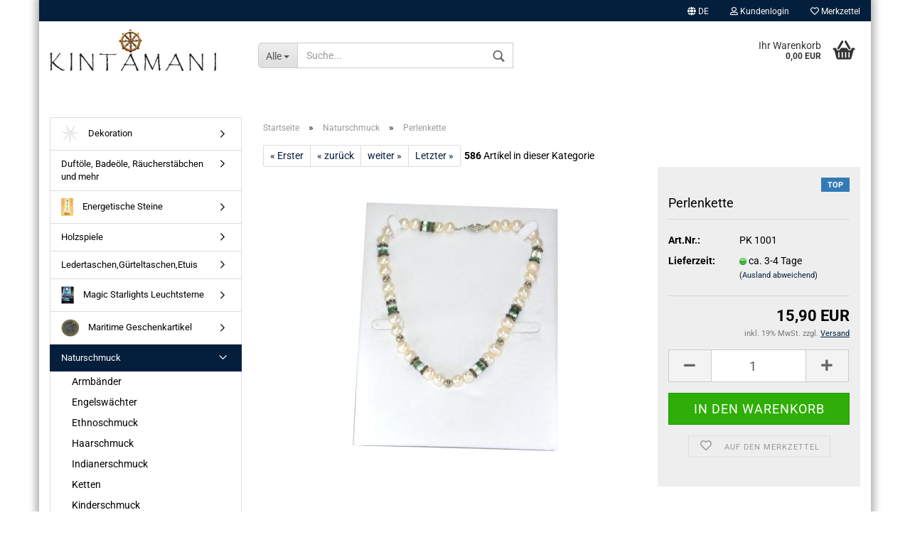

--- FILE ---
content_type: text/html; charset=utf-8
request_url: https://www.kintamani-shop.de/de/perlenketten-jetzt-shoppen.html
body_size: 11225
content:
<!DOCTYPE html> <html xmlns="http://www.w3.org/1999/xhtml" dir="ltr" lang="de"> <head> <meta name="viewport" content="width=device-width, initial-scale=1, minimum-scale=1.0, maximum-scale=1.0, user-scalable=no" /> <meta http-equiv="Content-Type" content="text/html; charset=utf-8" /> <meta name="language" content="de" /> <meta name="keywords" content="Perlenkette, Sußwasserperne" /> <meta name="description" content="Freizeit,fashion, Mode" /> <title>Kintamani - Perlenkette-bei-Kintamani-Shop-kaufen</title> <meta property="og:title" content="Perlenkette" /> <meta property="og:site_name" content="Kintamani" /> <meta property="og:locale" content="de_DE" /> <meta property="og:type" content="product" /> <meta property="og:description" content="Sußwasserperlen 
Länger 42 cm" /> <meta property="og:image" content="https://www.kintamani-shop.de/images/product_images/info_images/Perlenkette-1.jpg" /> <script>
							var Hyphenopoly = {
								require: {
									"de": "FORCEHYPHENOPOLY"
								},
								paths: {
									patterndir: "https://www.kintamani-shop.de/JSEngine/build/vendor/hyphenopoly/patterns/",
									maindir: "https://www.kintamani-shop.de/JSEngine/build/vendor/hyphenopoly/"
								},
								setup: {
									timeout: 1000,
									classnames: {
										"title": {},
										"product-url": {},
										"hyphenate": {},
									}
								}
							};
							
							/**
 * @license Hyphenopoly_Loader 2.5.1 - client side hyphenation
 * ©2018  Mathias Nater, Zürich (mathiasnater at gmail dot com)
 * https://github.com/mnater/Hyphenopoly
 *
 * Released under the MIT license
 * http://mnater.github.io/Hyphenopoly/LICENSE
 */
!function(){"use strict";const e=document,t=Hyphenopoly;function n(){return Object.create(null)}t.cacheFeatureTests&&sessionStorage.getItem("Hyphenopoly_Loader")?t.clientFeat=JSON.parse(sessionStorage.getItem("Hyphenopoly_Loader")):t.clientFeat={langs:n(),polyfill:!1,wasm:null},t.paths?(t.paths.patterndir||(t.paths.patterndir="../Hyphenopoly/patterns/"),t.paths.maindir||(t.paths.maindir="../Hyphenopoly/")):t.paths={maindir:"../Hyphenopoly/",patterndir:"../Hyphenopoly/patterns/"},t.setup?(t.setup.classnames||(t.setup.classnames={hyphenate:{}}),t.setup.timeout||(t.setup.timeout=1e3)):t.setup={classnames:{hyphenate:{}},timeout:1e3},function(){const s=n(),a=[],i=[];function o(e,t,n){s[e]={cancellable:n,default:t,register:[]}}function r(e,n,a){s[e]?s[e].register.push(n):a?i.push({handler:n,name:e}):t.events.dispatch("error",{msg:'unknown Event "'+e+'" discarded'})}o("timeout",function(t){e.documentElement.style.visibility="visible",window.console.info("Hyphenopolys 'FOUHC'-prevention timed out after %dms",t.delay)},!1),o("error",function(e){window.console.error(e.msg)},!0),o("contentLoaded",function(e){a.push({data:e,name:"contentLoaded"})},!1),o("engineLoaded",function(e){a.push({data:e,name:"engineLoaded"})},!1),o("hpbLoaded",function(e){a.push({data:e,name:"hpbLoaded"})},!1),t.handleEvent&&Object.keys(t.handleEvent).forEach(function(e){r(e,t.handleEvent[e],!0)}),t.events=n(),t.events.deferred=a,t.events.tempRegister=i,t.events.dispatch=function(e,t){t||(t=n());let a=!1;s[e].register.forEach(function(n){t.preventDefault=function(){s[e].cancellable&&(a=!0)},n(t)}),!a&&s[e].default&&s[e].default(t)},t.events.define=o,t.events.addListener=r}();const s=function(){const s=n();return function(n,a){if(!s[a]){const i=e.createElement("script");s[a]=!0,i.src=n+a,"hyphenEngine.asm.js"===a&&i.addEventListener("load",function(){t.events.dispatch("engineLoaded",{msg:"asm"})}),e.head.appendChild(i)}}}(),a=n();function i(e,n,s,i){var o,r,l,c;t.clientFeat.wasm?(o=e,l=s,c=i,a[r=n]||(a[r]=!0,window.fetch(o+r).then(function(e){e.ok&&(t.binaries[l]="hyphenEngine"===l?e.arrayBuffer().then(function(e){return new WebAssembly.Module(e)}):e.arrayBuffer(),t.events.dispatch(c[0],{msg:c[1]}))}))):function(e,n,s,i){if(!a[n]){a[n]=!0;const o=new XMLHttpRequest;o.open("GET",e+n),o.onload=function(){t.binaries[s]=o.response,t.events.dispatch(i[0],{msg:i[1]})},o.responseType="arraybuffer",o.send()}}(e,n,s,i)}function o(e){let a=e+".hpb";t.fallbacks&&t.fallbacks[e]&&(a=t.fallbacks[e]+".hpb"),t.binaries||(t.binaries=n()),null===t.clientFeat.wasm&&(t.clientFeat.wasm=function(){if("object"==typeof WebAssembly&&"function"==typeof WebAssembly.instantiate){const e=new WebAssembly.Module(Uint8Array.from([0,97,115,109,1,0,0,0,1,6,1,96,1,127,1,127,3,2,1,0,5,3,1,0,1,7,8,1,4,116,101,115,116,0,0,10,16,1,14,0,32,0,65,1,54,2,0,32,0,40,2,0,11]));if(WebAssembly.Module.prototype.isPrototypeOf(e)){const t=new WebAssembly.Instance(e);return WebAssembly.Instance.prototype.isPrototypeOf(t)&&0!==t.exports.test(4)}}return!1}()),s(t.paths.maindir,"Hyphenopoly.js"),t.clientFeat.wasm?i(t.paths.maindir,"hyphenEngine.wasm","hyphenEngine",["engineLoaded","wasm"]):s(t.paths.maindir,"hyphenEngine.asm.js"),i(t.paths.patterndir,a,e,["hpbLoaded",e]),function(e){let s=0;switch(e){case"nl":s=41;break;case"de":s=75;break;case"nb-no":s=92;break;case"hu":s=207;break;default:s=32}if(t.specMems||(t.specMems=n()),t.clientFeat.wasm)t.specMems[e]=new WebAssembly.Memory({initial:s,maximum:256});else{Math.log2=Math.log2||function(e){return Math.log(e)*Math.LOG2E};const n=65536*(2<<Math.floor(Math.log2(s)));t.specMems[e]=new ArrayBuffer(n)}}(e)}!function(){const n=function(){let n=null;const s=["visibility:hidden;","-moz-hyphens:auto;","-webkit-hyphens:auto;","-ms-hyphens:auto;","hyphens:auto;","width:48px;","font-size:12px;","line-height:12px;","border:none;","padding:0;","word-wrap:normal"].join("");return{appendTests:function(e){return n?(e.appendChild(n),n):null},clearTests:function(){n&&n.parentNode.removeChild(n)},createTest:function(a){if(t.clientFeat.langs[a])return;n||(n=e.createElement("body"));const i=e.createElement("div");i.lang=a,i.id=a,i.style.cssText=s,i.appendChild(e.createTextNode(t.require[a])),n.appendChild(i)}}}();function s(e){t.hyphenators||(t.hyphenators={}),t.hyphenators[e]||(window.Promise?t.hyphenators[e]=new Promise(function(n,s){t.events.addListener("engineReady",function(s){s.msg===e&&n(t.createHyphenator(s.msg))},!0),t.events.addListener("error",function(t){t.preventDefault(),t.key!==e&&"hyphenEngine"!==t.key||s(t.msg)},!0)}):t.hyphenators[e]={then:function(){t.events.dispatch("error",{msg:"Promises not supported in this engine. Use a polyfill (e.g. https://github.com/taylorhakes/promise-polyfill)!"})}})}Object.keys(t.require).forEach(function(e){"FORCEHYPHENOPOLY"===t.require[e]?(t.clientFeat.polyfill=!0,t.clientFeat.langs[e]="H9Y",o(e),s(e)):t.clientFeat.langs[e]&&"H9Y"===t.clientFeat.langs[e]?(o(e),s(e)):n.createTest(e)}),null!==n.appendTests(e.documentElement)&&(Object.keys(t.require).forEach(function(n){if("FORCEHYPHENOPOLY"!==t.require[n]){const i=e.getElementById(n);("auto"===(a=i).style.hyphens||"auto"===a.style.webkitHyphens||"auto"===a.style.msHyphens||"auto"===a.style["-moz-hyphens"])&&i.offsetHeight>12?t.clientFeat.langs[n]="CSS":(t.clientFeat.polyfill=!0,t.clientFeat.langs[n]="H9Y",o(n),s(n))}var a}),n.clearTests())}(),t.clientFeat.polyfill?(e.documentElement.style.visibility="hidden",t.setup.timeOutHandler=window.setTimeout(function(){e.documentElement.style.visibility="visible",t.events.dispatch("timeout",{delay:t.setup.timeout})},t.setup.timeout),e.addEventListener("DOMContentLoaded",function(){t.events.dispatch("contentLoaded",{msg:["contentLoaded"]})},{once:!0,passive:!0})):window.Hyphenopoly=null,t.cacheFeatureTests&&sessionStorage.setItem("Hyphenopoly_Loader",JSON.stringify(t.clientFeat))}();
						</script> <base href="https://www.kintamani-shop.de/" /> <link rel="shortcut icon" href="https://www.kintamani-shop.de/images/logos/favicon.ico" type="image/x-icon" /> <link id="main-css" type="text/css" rel="stylesheet" href="templates/Honeygrid/main-bust_1758204097.min.css" /> <meta name="robots" content="index,follow" /> <link rel="canonical" href="https://www.kintamani-shop.de/de/perlenketten-jetzt-shoppen.html" /> <meta property="og:url" content="https://www.kintamani-shop.de/de/perlenketten-jetzt-shoppen.html"> <link rel="alternate" hreflang="x-default" href="https://www.kintamani-shop.de/de/perlenketten-jetzt-shoppen.html" /> <link rel="alternate" hreflang="en" href="https://www.kintamani-shop.de/en/category-7/perlenkette.html" /> <link rel="alternate" hreflang="de" href="https://www.kintamani-shop.de/de/perlenketten-jetzt-shoppen.html" /> </head> <body class="page-product-info" data-gambio-namespace="https://www.kintamani-shop.de/templates/Honeygrid/assets/javascript/engine" data-jse-namespace="https://www.kintamani-shop.de/JSEngine/build" data-gambio-controller="initialize" data-gambio-widget="input_number responsive_image_loader transitions image_maps modal history dropdown core_workarounds anchor" data-input_number-separator="," > <div id="outer-wrapper" > <header id="header" class="navbar"> <div id="topbar-container"> <div class="navbar-topbar"> <nav data-gambio-widget="menu link_crypter" data-menu-switch-element-position="false" data-menu-events='{"desktop": ["click"], "mobile": ["click"]}' data-menu-ignore-class="dropdown-menu"> <ul class="nav navbar-nav navbar-right"> <li class="dropdown navbar-topbar-item first"> <a href="#" class="dropdown-toggle" data-toggle-hover="dropdown"> <span class="language-code hidden-xs"> <span class="fa fa-globe"></span>
																
																														de
														</span> <span class="visible-xs-block"><span class="fa fa-globe"></span>&nbsp;Sprache</span> </a> <ul class="level_2 dropdown-menu arrow-top"> <li class="arrow"></li> <li> <form action="/de/perlenketten-jetzt-shoppen.html" method="POST" class="form-horizontal"> <div class="form-group"> <label for="language-select">Sprache auswählen</label> <select name="language" class="form-control" id="language-select"> <option value="de" selected="selected">Deutsch</option> <option value="en">English</option> </select> </div> <div class="dropdown-footer row"> <input type="submit" class="btn btn-primary btn-block" value="Speichern" title="Speichern" /> </div> </form> </li> </ul> </li> <li class="dropdown navbar-topbar-item"> <a title="Anmeldung" href="/de/perlenketten-jetzt-shoppen.html#" class="dropdown-toggle" data-toggle-hover="dropdown"><span class="fa fa-user-o"></span>&nbsp;Kundenlogin</a> <ul class="dropdown-menu dropdown-menu-login arrow-top"> <li class="arrow"></li> <li class="dropdown-header hidden-xs">Kundenlogin</li> <li> <form action="https://www.kintamani-shop.de/de/login.php?action=process" method="post" class="form-horizontal"> <input type="hidden" name="return_url" value="https://www.kintamani-shop.de/de/perlenketten-jetzt-shoppen.html"> <input type="hidden" name="return_url_hash" value="594cd0d736b5fc025b620bc841d8db999358d8cb1eafb439b2dd7a5fa6963bde"> <div class="form-group"> <input autocomplete="username" type="email" id="box-login-dropdown-login-username" class="form-control" placeholder="E-Mail" name="email_address" /> </div> <div class="form-group"> <input autocomplete="current-password" type="password" id="box-login-dropdown-login-password" class="form-control" placeholder="Passwort" name="password" /> </div> <div class="dropdown-footer row"> <input type="submit" class="btn btn-primary btn-block" value="Anmelden" /> <ul> <li> <a title="Konto erstellen" href="https://www.kintamani-shop.de/de/login.php">
												Konto erstellen
											</a> </li> <li> <a title="Passwort vergessen?" href="https://www.kintamani-shop.de/de/password_double_opt.php">
												Passwort vergessen?
											</a> </li> </ul> </div> </form> </li> </ul> </li> <li class="navbar-topbar-item"> <a href="https://www.kintamani-shop.de/de/wish_list.php" title="Merkzettel anzeigen"><span class="fa fa-heart-o"></span>&nbsp;Merkzettel</a> </li> </ul> </nav> </div> </div> <div class="inside"> <div class="row"> <div class="navbar-header" data-gambio-widget="mobile_menu"> <div id="navbar-brand" class="navbar-brand"> <a href="https://www.kintamani-shop.de/de/" title="Kintamani"> <img class="img-responsive" src="https://www.kintamani-shop.de/images/logos/kintamani_logo.jpg" alt="Kintamani-Logo"> </a> </div> <button type="button" class="navbar-toggle" data-mobile_menu-target="#categories .navbar-collapse" data-mobile_menu-body-class="categories-open" data-mobile_menu-toggle-content-visibility> <i class="gm-menu"></i> </button> <button type="button" class="navbar-toggle cart-icon" data-mobile_menu-location="shopping_cart.php"> <i class="gm-cart-basket"></i> <span class="cart-products-count hidden">
				0
			</span> </button> <button type="button" class="navbar-toggle" data-mobile_menu-target=".navbar-search" data-mobile_menu-body-class="search-open" data-mobile_menu-toggle-content-visibility> <i class="gm-search"></i> </button> </div> <div class="navbar-search collapse"> <p class="navbar-search-header dropdown-header">Suche</p> <form action="de/advanced_search_result.php" method="get" data-gambio-widget="live_search"> <div class="navbar-search-input-group input-group"> <div class="navbar-search-input-group-btn input-group-btn custom-dropdown" data-dropdown-trigger-change="false" data-dropdown-trigger-no-change="false"> <button type="button" class="btn btn-default dropdown-toggle" data-toggle="dropdown" aria-haspopup="true" aria-expanded="false"> <span class="dropdown-name">Alle</span> <span class="caret"></span> </button> <ul class="dropdown-menu"> <li><a href="#" data-rel="0">Alle</a></li> <li><a href="#" data-rel="7">Naturschmuck</a></li> <li><a href="#" data-rel="2">Piercings</a></li> <li><a href="#" data-rel="6">Magic Starlights Leuchtsterne</a></li> <li><a href="#" data-rel="16">Duftöle, Badeöle,  Räucherstäbchen und mehr</a></li> <li><a href="#" data-rel="24">Ledertaschen,Gürteltaschen,Etuis</a></li> <li><a href="#" data-rel="122">Energetische Steine</a></li> <li><a href="#" data-rel="101">Holzspiele</a></li> <li><a href="#" data-rel="103">Dekoration</a></li> <li><a href="#" data-rel="106">Textilien</a></li> <li><a href="#" data-rel="107">Maritime Geschenkartikel</a></li> </ul> <select name="categories_id"> <option value="0">Alle</option> <option value="7">Naturschmuck</option> <option value="2">Piercings</option> <option value="6">Magic Starlights Leuchtsterne</option> <option value="16">Duftöle, Badeöle,  Räucherstäbchen und mehr</option> <option value="24">Ledertaschen,Gürteltaschen,Etuis</option> <option value="122">Energetische Steine</option> <option value="101">Holzspiele</option> <option value="103">Dekoration</option> <option value="106">Textilien</option> <option value="107">Maritime Geschenkartikel</option> </select> </div> <input type="text" name="keywords" placeholder="Suche..." class="form-control search-input" autocomplete="off" /> <button type="submit" class="gm-search form-control-feedback"></button> </div> <input type="hidden" value="1" name="inc_subcat" /> <div class="navbar-search-footer visible-xs-block"> <button class="btn btn-primary btn-block" type="submit">
								Suche...
							</button> <a href="advanced_search.php" class="btn btn-default btn-block" title="Erweiterte Suche">
								Erweiterte Suche
							</a> </div> <div class="search-result-container"></div> </form> </div> <div class="custom-container"> <div class="inside"> </div> </div> <nav id="cart-container" class="navbar-cart" data-gambio-widget="menu cart_dropdown" data-menu-switch-element-position="false"> <ul class="cart-container-inner"> <li> <a href="https://www.kintamani-shop.de/de/shopping_cart.php" class="dropdown-toggle"> <i class="gm-cart-basket"></i> <span class="cart">
									Ihr Warenkorb<br /> <span class="products">
										 0,00 EUR
									</span> </span> <span class="cart-products-count hidden"> </span> </a> <ul class="dropdown-menu arrow-top cart-dropdown cart-empty"> <li class="arrow"></li> <li class="cart-dropdown-inside"> <div class="cart-empty">
							Sie haben noch keine Artikel in Ihrem Warenkorb.
						</div> </li> </ul> </li> </ul> </nav> </div> </div> <noscript> <div class="alert alert-danger noscript-notice">
								JavaScript ist in Ihrem Browser deaktiviert. Aktivieren Sie JavaScript, um alle Funktionen des Shops nutzen und alle Inhalte sehen zu können.
							</div> </noscript> </header> <div id="wrapper"> <div class="row"> <div id="main"> <div class="main-inside"> <div id="breadcrumb_navi" itemscope itemtype="http://schema.org/BreadcrumbList"> <span class="breadcrumbEntry" itemprop="itemListElement" itemscope itemtype="http://schema.org/ListItem"> <a href="https://www.kintamani-shop.de/" class="headerNavigation" itemprop="item"> <span itemprop="name">Startseite</span> </a> <meta itemprop="position" content="1"> </span> <span class="breadcrumbSeparator"> &raquo; </span> <span class="breadcrumbEntry" itemprop="itemListElement" itemscope itemtype="http://schema.org/ListItem"> <a href="https://www.kintamani-shop.de/de/naturschmuck/" class="headerNavigation" itemprop="item"> <span itemprop="name">Naturschmuck</span> </a> <meta itemprop="position" content="2"> </span> <span class="breadcrumbSeparator"> &raquo; </span> <span class="breadcrumbEntry" itemprop="itemListElement" itemscope itemtype="http://schema.org/ListItem"> <link itemprop="item" href="https://www.kintamani-shop.de/de/perlenketten-jetzt-shoppen.html"> <span itemprop="name">Perlenkette</span> <meta itemprop="position" content="3"> </span> </div> <div id="product_navigation" class="panel-pagination"> <nav> <ul class="pagination"> <li> <a href="de/lederarmbaender-6.html">&laquo; Erster</a> </li> <li> <a href="de/modeschmuck-647.html">&laquo; zurück</a> </li> <li> <a href="de/modeschmuck-512.html">weiter &raquo;</a> </li> <li> <a href="de/naturschmuck/Anhaenger-Armbaender---Strandschmuck--Lederarmbaender-Naturschmuck-Modeschmuck/product-1202.html">Letzter &raquo;</a> </li> </ul> <span><strong>586</strong> Artikel in dieser Kategorie</span> </nav> </div> <script type="application/ld+json">
			{"@context":"http:\/\/schema.org","@type":"Product","name":"Perlenkette","description":"Su&szlig;wasserperlen&nbsp;  L&auml;nger 42 cm","image":["https:\/\/www.kintamani-shop.de\/images\/product_images\/info_images\/Perlenkette-1.jpg"],"itemCondition":"NewCondition","offers":{"@type":"Offer","availability":"InStock","price":"15.90","priceCurrency":"EUR","priceSpecification":{"@type":"http:\/\/schema.org\/PriceSpecification","price":"15.90","priceCurrency":"EUR","valueAddedTaxIncluded":true}},"model":"PK 1001","sku":"PK 1001"}
		</script> <div class="product-info product-info-default row"> <div id="product_image_layer"> <div class="product-info-layer-image"> <div class="product-info-image-inside"> <div> <div id="product-info-layer-image" class="swiper-container" data-gambio-_widget="swiper" data-swiper-target="" data-swiper-controls="#product-info-layer-thumbnails" data-swiper-slider-options='{"breakpoints": [], "pagination": ".js-product-info-layer-image-pagination", "nextButton": ".js-product-info-layer-image-button-next", "prevButton": ".js-product-info-layer-image-button-prev", "effect": "fade", "autoplay": null, "initialSlide": ""}' > <div class="swiper-wrapper" > <div class="swiper-slide" > <div class="swiper-slide-inside "> <img class="img-responsive" src="images/product_images/popup_images/Perlenkette-1.jpg" alt="Perlenkette" title="Perlenkette" data-magnifier-src="images/product_images/original_images/Perlenkette-1.jpg" /> </div> </div> </div> <script type="text/mustache">
					<template>
						
							{{#.}}
								<div class="swiper-slide {{className}}">
									<div class="swiper-slide-inside">
										<img {{{srcattr}}} alt="{{title}}" title="{{title}}" />
									</div>
								</div>
							{{/.}}
						
					</template>
				</script> </div> </div> </div> </div> </div> <div class="product-info-content col-xs-12"> <div class="row"> <div class="product-info-title-mobile hyphenate col-xs-12 visible-xs-block visible-sm-block"> <span class="hyphenate">Perlenkette</span> <div> </div> </div> <div class="product-info-stage col-xs-12 col-md-8 centered"> <div class="product-info-image has-zoom" data-gambio-widget="image_gallery_lightbox magnifier" data-magnifier-target=".magnifier-target"> <div class="product-info-image-inside"> <div> <div id="product_image_swiper" class="swiper-container" data-gambio-widget="swiper" data-swiper-target="" data-swiper-controls="#product_thumbnail_swiper, #product_thumbnail_swiper_mobile" data-swiper-slider-options='{"breakpoints": [], "pagination": ".js-product_image_swiper-pagination", "nextButton": ".js-product_image_swiper-button-next", "prevButton": ".js-product_image_swiper-button-prev", "effect": "fade", "autoplay": null}' > <div class="swiper-wrapper" > <div class="swiper-slide" > <div class="swiper-slide-inside "> <a href="images/product_images/original_images/Perlenkette-1.jpg" title="Perlenkette" > <img class="img-responsive" src="images/product_images/info_images/Perlenkette-1.jpg" alt="Perlenkette" title="Perlenkette" data-magnifier-src="images/product_images/original_images/Perlenkette-1.jpg" /> </a> </div> </div> </div> <script type="text/mustache">
					<template>
						
							{{#.}}
								<div class="swiper-slide {{className}}">
									<div class="swiper-slide-inside">
										<img {{{srcattr}}} alt="{{title}}" title="{{title}}" />
									</div>
								</div>
							{{/.}}
						
					</template>
				</script> </div> </div> </div> </div> </div> <div class="product-info-details col-xs-12 col-md-4" data-gambio-widget="cart_handler product_min_height_fix" data-cart_handler-page="product-info"> <div class="loading-overlay"></div> <div class="magnifier-overlay"></div> <div class="magnifier-target"> <div class="preloader"></div> </div> <div class="ribbons"> <div class="ribbon-recommendation"> <span>TOP</span> </div> </div> <form action="de/product_info.php?gm_boosted_product=perlenketten-jetzt-shoppen&amp;language=de&amp;products_id=1707&amp;action=add_product" class="form-horizontal js-product-form product-info"> <div class="hidden-xs hidden-sm ribbon-spacing"> </div> <h1 class="product-info-title-desktop hyphenate hidden-xs hidden-sm">Perlenkette</h1> <dl class="dl-horizontal"> <dt class="col-xs-4 text-left model-number" >
			Art.Nr.:
		</dt> <dd class="col-xs-8 model-number model-number-text" >
			PK 1001
		</dd> <dt class="col-xs-4 text-left"> <label>
					Lieferzeit:
				</label> </dt> <dd class="col-xs-8"> <span class="img-shipping-time"> <img src="images/icons/status/green.png" alt="ca. 3-4 Tage" /> </span> <span class="products-shipping-time-value">
					ca. 3-4 Tage
				</span> <a class="js-open-modal text-small" data-modal-type="iframe" data-modal-settings='{"title": "Lieferzeit:"}' href="de/popup/Versand-und-Zahlungsbedingungen.html">
						(Ausland abweichend)
					</a> </dd> </dl> <div class="attribute-images"></div> <div class="cart-error-msg alert alert-danger" role="alert"></div> <div class="price-container"> <div class="price-calc-container" id="attributes-calc-price"> <div class="current-price-container">
		
			 15,90 EUR
		
			</div> <p class="tax-shipping-text text-small">
			inkl. 19% MwSt. zzgl. 
				<a class="gm_shipping_link lightbox_iframe" href="https://www.kintamani-shop.de/de/popup/Versand-und-Zahlungsbedingungen.html" target="_self" data-modal-settings='{"title":"Versand", "sectionSelector": ".content_text", "bootstrapClass": "modal-lg"}'> <span style="text-decoration:underline">Versand</span> </a> </p> <div class="row"> <input type="hidden" name="products_id" id="products-id" value="1707" /> <div class="input-number" data-type="float" data-stepping="1"> <div class="input-group"> <a class="btn btn-default btn-lg btn-minus"><span class="fa fa-minus"></span></a> <input type="text" class="form-control input-lg pull-right js-calculate-qty" value="1" id="attributes-calc-quantity" name="products_qty" /> <a class="input-group-btn btn btn-default btn-lg btn-plus"><span class="fa fa-plus"></span></a> </div> </div> <div class="button-container"> <input name="btn-add-to-cart" type="submit" class="btn btn-lg btn-buy btn-block js-btn-add-to-cart" value="In den Warenkorb" title="In den Warenkorb" /> <button name="btn-add-to-cart-fake" onClick="void(0)" class="btn-add-to-cart-fake btn btn-lg btn-buy btn-block " value="" title="In den Warenkorb" style="display: none; margin-top: 0">In den Warenkorb</button> </div> <div class="product-info-links"> <div class="wishlist-container"> <a href="#" class="btn-wishlist btn btn-block btn-sm " title="Auf den Merkzettel"> <span class="col-xs-2 btn-icon"> <i class="fa fa-heart-o"></i> </span> <span class="col-xs-10 btn-text">
									Auf den Merkzettel
								</span> </a> </div> </div> <script id="product-details-text-phrases" type="application/json">
				{
					"productsInCartSuffix": " Artikel im Warenkorb", "showCart": "Warenkorb anzeigen"
				}
			</script> </div> </div> </div> </form> </div> <div class="product-info-description col-md-8" data-gambio-widget="tabs"> <div class="nav-tabs-container has-multi-tabs" data-gambio-widget="tabs"> <ul class="nav nav-tabs"> <li class="active"> <a href="#" title="Beschreibung" onclick="return false">
												Beschreibung
											</a> </li> <li id="reviews-tab"> <a href="#" title="" onclick="return false">
											Kundenrezensionen 										</a> </li> </ul> <div class="tab-content"> <div class="tab-pane active"> <div class="tab-heading"> <a href="#" onclick="return false">Beschreibung</a> </div> <div class="tab-body active">
													Su&szlig;wasserperlen&nbsp;<br />
L&auml;nger 42 cm

													
														
	
													
												</div> </div> <div class="tab-pane"> <div class="tab-heading"> <a href="#" onclick="return false">Kundenrezensionen </a> </div> <div class="tab-body"> <div id="product-ratings" class="product-info-rating"> <div data-gambio-widget="more_text"> <p class="no-rating-hint">Leider sind noch keine Bewertungen vorhanden. Seien Sie der Erste, der das Produkt bewertet.</p> <p class="no-login-hint">Sie müssen angemeldet sein um eine Bewertung abgeben zu können. <a href="login.php">Anmelden</a></p> </div> </div> </div> </div> </div> </div> </div> <div class="product-info-share col-md-8"> <div data-gambio-widget="social_share" data-social_share-whatsapp		     data-social_share-facebook		     data-social_share-twitter		     		     > </div> </div> </div> </div> <div class="product-info-listings col-xs-12 clearfix" data-gambio-widget="product_hover"> </div> </div> </div> </div> <aside id="left"> <div id="gm_box_pos_1" class="gm_box_container"><div class="box box-categories panel panel-default"> <nav class="navbar-categories-left" data-gambio-widget="menu" data-menu-menu-type="vertical" data-menu-unfold-level="0" data-menu-accordion="false" data-menu-show-all-link="false" > <ul class="level-1 nav"> <li class="dropdown level-1-child" data-id="103"> <a class="dropdown-toggle has-image" href="https://www.kintamani-shop.de/de/category-103/" title="Dekoration"> <img src="images/categories/icons/Saphira wei_.jpg" alt="" class="cat-image"/>									Dekoration								</a> <ul data-level="2" class="level-2 dropdown-menu dropdown-menu-child"> <li class="enter-category"> <a class="dropdown-toggle" href="https://www.kintamani-shop.de/de/category-103/" title="Dekoration">Dekoration anzeigen</a> </li> <li class="level-2-child" data-id="87"> <a class="dropdown-toggle " href="https://www.kintamani-shop.de/de/category-103/gartenbrunnen/" title="Gartendekoration">
																		Gartendekoration								</a> </li> </ul> </li> <li class="level-1-child" data-id="16"> <a class="dropdown-toggle " href="https://www.kintamani-shop.de/de/raeucherstaebchen/" title="Duftöle, Badeöle,  Räucherstäbchen und mehr">
																		Duftöle, Badeöle,  Räucherstäbchen und mehr								</a> </li> <li class="level-1-child" data-id="122"> <a class="dropdown-toggle has-image" href="https://www.kintamani-shop.de/de/energetische-steine/" title="Energetische Steine"> <img src="images/categories/icons/80591cc7f535f66449d613a56441d475.jpg" alt="" class="cat-image"/>									Energetische Steine								</a> </li> <li class="level-1-child" data-id="101"> <a class="dropdown-toggle " href="https://www.kintamani-shop.de/de/Holzspiel/" title="Holzspiele">
																		Holzspiele								</a> </li> <li class="level-1-child" data-id="24"> <a class="dropdown-toggle " href="https://www.kintamani-shop.de/de/Guerteltaschen-Ledertaschen-Taschen--Portemaonais-Etuis/" title="Ledertaschen,Gürteltaschen,Etuis">
																		Ledertaschen,Gürteltaschen,Etuis								</a> </li> <li class="dropdown level-1-child" data-id="6"> <a class="dropdown-toggle has-image" href="https://www.kintamani-shop.de/de/weihnachtsterne-leuchtsterne-Papierstene--Magic-Stalights/" title="Magic Starlights Leuchtsterne"> <img src="images/categories/icons/1 Seite Kopie.jpg" alt="" class="cat-image"/>									Magic Starlights Leuchtsterne								</a> <ul data-level="2" class="level-2 dropdown-menu dropdown-menu-child"> <li class="enter-category"> <a class="dropdown-toggle" href="https://www.kintamani-shop.de/de/weihnachtsterne-leuchtsterne-Papierstene--Magic-Stalights/" title="Magic Starlights Leuchtsterne">Magic Starlights Leuchtsterne anzeigen</a> </li> <li class="level-2-child" data-id="98"> <a class="dropdown-toggle has-image" href="https://www.kintamani-shop.de/de/weihnachtsterne-leuchtsterne-Papierstene--Magic-Stalights/category-98/" title="3 D Adventssterne mit LED,Gartensterne mit Kabel  für Außen und Innen"> <img src="images/categories/icons/Gemini rot Kopie.jpg" alt="" class="cat-image"/>									3 D Adventssterne mit LED,Gartensterne mit Kabel  für Außen und Innen								</a> </li> <li class="level-2-child" data-id="100"> <a class="dropdown-toggle " href="https://www.kintamani-shop.de/de/weihnachtsterne-leuchtsterne-Papierstene--Magic-Stalights/babystars-10-30-cm/" title="Ministerne mit und ohne LED 12-30 cm">
																		Ministerne mit und ohne LED 12-30 cm								</a> </li> <li class="level-2-child" data-id="13"> <a class="dropdown-toggle " href="https://www.kintamani-shop.de/de/weihnachtsterne-leuchtsterne-Papierstene--Magic-Stalights/weihnachtsterne-40cm-mit-5-strahlen/" title="Weihnachtssterne 40cm mit 5 Strahlen">
																		Weihnachtssterne 40cm mit 5 Strahlen								</a> </li> <li class="level-2-child" data-id="30"> <a class="dropdown-toggle " href="https://www.kintamani-shop.de/de/weihnachtsterne-leuchtsterne-Papierstene--Magic-Stalights/weihnachtsstern-40cm-7-strahlen/" title="Weihnachtssterne 40cm mit 7- 9 Strahlen">
																		Weihnachtssterne 40cm mit 7- 9 Strahlen								</a> </li> <li class="level-2-child" data-id="12"> <a class="dropdown-toggle " href="https://www.kintamani-shop.de/de/weihnachtsterne-leuchtsterne-Papierstene--Magic-Stalights/65-cm/" title="Weihnachtssterne 65cm mit 5 Strahlen">
																		Weihnachtssterne 65cm mit 5 Strahlen								</a> </li> <li class="level-2-child" data-id="29"> <a class="dropdown-toggle " href="https://www.kintamani-shop.de/de/weihnachtsterne-leuchtsterne-Papierstene--Magic-Stalights/weihnachtssterne-7-strahlen-65cm/" title="Weihnachtssterne 65cm mit 7 -9 Strahlen">
																		Weihnachtssterne 65cm mit 7 -9 Strahlen								</a> </li> <li class="level-2-child" data-id="34"> <a class="dropdown-toggle " href="https://www.kintamani-shop.de/de/weihnachtsterne-leuchtsterne-Papierstene--Magic-Stalights/weihnachtssterne-85cm-mit-9-strahlen/" title="Weihnachtssterne 85cm mit 7- 9 Strahlen">
																		Weihnachtssterne 85cm mit 7- 9 Strahlen								</a> </li> <li class="level-2-child" data-id="99"> <a class="dropdown-toggle " href="https://www.kintamani-shop.de/de/weihnachtsterne-leuchtsterne-Papierstene--Magic-Stalights/zubehoer-fuer-magic-starlights-weihnachtssterne/" title="Zubehör für Magic Starlights Weihnachtssterne">
																		Zubehör für Magic Starlights Weihnachtssterne								</a> </li> </ul> </li> <li class="level-1-child" data-id="107"> <a class="dropdown-toggle has-image" href="https://www.kintamani-shop.de/de/maritime-geschenkartikel/" title="Maritime Geschenkartikel"> <img src="images/categories/icons/Taschenkompss it Sonnenuhr 4.jpg" alt="" class="cat-image"/>									Maritime Geschenkartikel								</a> </li> <li class="dropdown open level-1-child active" data-id="7"> <a class="dropdown-toggle " href="https://www.kintamani-shop.de/de/naturschmuck/" title="Naturschmuck">
																		Naturschmuck								</a> <ul data-level="2" class="level-2 dropdown-menu dropdown-menu-child"> <li class="enter-category"> <a class="dropdown-toggle" href="https://www.kintamani-shop.de/de/naturschmuck/" title="Naturschmuck">Naturschmuck anzeigen</a> </li> <li class="level-2-child" data-id="8"> <a class="dropdown-toggle " href="https://www.kintamani-shop.de/de/naturschmuck/armbaender/" title="Armbänder">
																		Armbänder								</a> </li> <li class="level-2-child" data-id="66"> <a class="dropdown-toggle " href="https://www.kintamani-shop.de/de/naturschmuck/engelsrufer/" title="Engelswächter">
																		Engelswächter								</a> </li> <li class="level-2-child" data-id="68"> <a class="dropdown-toggle " href="https://www.kintamani-shop.de/de/afrikanischer-schmuck-ethnoschmuck-naturschmuck-modeschmuck-ketten-naturketten/" title="Ethnoschmuck">
																		Ethnoschmuck								</a> </li> <li class="level-2-child" data-id="70"> <a class="dropdown-toggle " href="https://www.kintamani-shop.de/de/naturschmuck/klkkkk/" title="Haarschmuck">
																		Haarschmuck								</a> </li> <li class="level-2-child" data-id="71"> <a class="dropdown-toggle " href="https://www.kintamani-shop.de/de/naturschmuck/indianerschmuck/" title="Indianerschmuck">
																		Indianerschmuck								</a> </li> <li class="level-2-child" data-id="9"> <a class="dropdown-toggle " href="https://www.kintamani-shop.de/de/naturschmuck/ketten/" title="Ketten">
																		Ketten								</a> </li> <li class="level-2-child" data-id="72"> <a class="dropdown-toggle " href="https://www.kintamani-shop.de/de/naturschmuck/kinderschmuck/" title="Kinderschmuck">
																		Kinderschmuck								</a> </li> <li class="level-2-child" data-id="4"> <a class="dropdown-toggle " href="https://www.kintamani-shop.de/de/anhaenger-armbaender-strandschmuck-lederarmbaender-naturschmuck-modeschmuck/" title="Lederarmbänder">
																		Lederarmbänder								</a> </li> <li class="level-2-child" data-id="26"> <a class="dropdown-toggle " href="https://www.kintamani-shop.de/de/naturschmuck/ohrringe/" title="Ohrringe">
																		Ohrringe								</a> </li> <li class="level-2-child" data-id="27"> <a class="dropdown-toggle " href="https://www.kintamani-shop.de/de/naturschmuck/ringe-27/" title="Ringe">
																		Ringe								</a> </li> <li class="dropdown level-2-child" data-id="17"> <a class="dropdown-toggle " href="https://www.kintamani-shop.de/de/naturschmuck/category-17/" title="Silberschmuck mit Halbedelsteinen und Muscheln">
																		Silberschmuck mit Halbedelsteinen und Muscheln								</a> <ul data-level="2" class="level-3 dropdown-menu dropdown-menu-child"> <li class="enter-category"> <a class="dropdown-toggle" href="https://www.kintamani-shop.de/de/naturschmuck/category-17/" title="Silberschmuck mit Halbedelsteinen und Muscheln">Silberschmuck mit Halbedelsteinen und Muscheln anzeigen</a> </li> <li class="level-3-child" data-id="75"> <a class="dropdown-toggle " href="https://www.kintamani-shop.de/de/naturschmuck/category-17/Muschelschmuck--Silberschmuck-Anhaenger-Silberschmuck-Holzschmuck/" title="Muschelschmuck und Holzkombinationen mit 925 Silber">
																		Muschelschmuck und Holzkombinationen mit 925 Silber								</a> </li> <li class="level-3-child" data-id="95"> <a class="dropdown-toggle " href="https://www.kintamani-shop.de/de/naturschmuck/category-17/ohrringe-95/" title="Ohrringe">
																		Ohrringe								</a> </li> <li class="level-3-child" data-id="94"> <a class="dropdown-toggle " href="https://www.kintamani-shop.de/de/naturschmuck/category-17/steinschmuck-mit-sterling-silber/" title="Steinschmuck mit Sterling Silber">
																		Steinschmuck mit Sterling Silber								</a> </li> </ul> </li> </ul> </li> <li class="dropdown level-1-child" data-id="2"> <a class="dropdown-toggle " href="https://www.kintamani-shop.de/de/piercings/" title="Piercings">
																		Piercings								</a> <ul data-level="2" class="level-2 dropdown-menu dropdown-menu-child"> <li class="enter-category"> <a class="dropdown-toggle" href="https://www.kintamani-shop.de/de/piercings/" title="Piercings">Piercings anzeigen</a> </li> <li class="level-2-child" data-id="91"> <a class="dropdown-toggle " href="https://www.kintamani-shop.de/de/tunnel-percing-extension-modeschmuck-koerperschmuck-schmuck-naturschmuck-91/" title="Earrings">
																		Earrings								</a> </li> <li class="level-2-child" data-id="35"> <a class="dropdown-toggle " href="https://www.kintamani-shop.de/de/piercings/extension-horn-6mm/" title="Extensions">
																		Extensions								</a> </li> <li class="level-2-child" data-id="78"> <a class="dropdown-toggle " href="https://www.kintamani-shop.de/de/piercings/spiral-piercings/" title="Fake Extensions">
																		Fake Extensions								</a> </li> <li class="level-2-child" data-id="73"> <a class="dropdown-toggle " href="https://www.kintamani-shop.de/de/piercings/plugs/" title="Plugs">
																		Plugs								</a> </li> <li class="level-2-child" data-id="90"> <a class="dropdown-toggle " href="https://www.kintamani-shop.de/de/tunnel-percing-extension-modeschmuck-koerperschmuck-schmuck-naturschmuck/" title="Tunnel">
																		Tunnel								</a> </li> </ul> </li> <li class="level-1-child" data-id="106"> <a class="dropdown-toggle " href="https://www.kintamani-shop.de/de/textilien/" title="Textilien">
																		Textilien								</a> </li> </ul> </nav> </div></div> <div id="gm_box_pos_3" class="gm_box_container"><div class="box box-add-a-quickie panel panel-default"> <div class="panel-heading">
									Schnellkauf
							</div> <div class="panel-body"> <form id="quick_add" action="de/product_info.php?gm_boosted_product=perlenketten-jetzt-shoppen&amp;language=de&amp;products_id=1707&amp;action=add_a_quickie" method="post"> <fieldset> <div class="form-group input-container"> <label class="control-label" for="quickie">
								Bitte geben Sie die Artikelnummer aus unserem Katalog ein.
							</label> <div class="input-container"> <input type="text" class="form-control" name="quickie" id="quickie" placeholder="Artikelnummer" /> </div> </div> <div class="form-group"> <button class="btn btn-primary btn-sm pull-right" type="submit" title="Produkt mit gesuchter Artikelnummer in den Warenkorb legen">
								Los
							</button> </div> </fieldset> </form> </div> </div></div> <div id="gm_box_pos_10" class="gm_box_container"><div class="box box-newsletter panel panel-default"> <div class="panel-heading">
									Newsletter-Anmeldung
							</div> <div class="panel-body"> <form id="sign_in" action="de/newsletter.php" method="post" data-jse-extensions="validator"> <fieldset> <div class="form-group input-container"> <span class="input-container"> <input type="email" placeholder="E-Mail" class="form-control validate" id="newsletter-email" name="email" value="" data-validator-validate="required email" /> <i class="fa fa-envelope"></i> </span> </div> <div class="form-group"> <button type="submit" class="btn btn-block btn-primary btn-sm" title="Weiter zur Newsletter-Anmeldung">
									Anmelden
								</button> </div> </fieldset> </form> </div> </div></div> <div id="gm_box_pos_12" class="gm_box_container"> </div> <div id="gm_box_pos_16" class="gm_box_container"><div class="box box-last-viewed panel panel-default"> <div class="panel-heading">
									Zuletzt angesehen
							</div> <div class="panel-body"> <div class="promotion-box-image"> <a href="https://www.kintamani-shop.de/de/perlenketten-jetzt-shoppen.html" title="Perlenkette"> <img class="image_frame img-responsive" src="images/product_images/thumbnail_images/Perlenkette-1.jpg" alt="Perlenkette" title="Perlenkette" /> </a> </div> <div> <br /> <span class="promotion-box-title hyphenate"> <a href="https://www.kintamani-shop.de/de/perlenketten-jetzt-shoppen.html" title="Freizeit,fashion, Mode">
						Perlenkette
					</a> </span> <br /> <br /> <span class="promotion-box-price"> <a href="https://www.kintamani-shop.de/de/perlenketten-jetzt-shoppen.html" title="Freizeit,fashion, Mode">
						 15,90 EUR
					</a> </span> <br /> </div> </div> </div></div> </aside> <aside id="right"> </aside> </div> </div> <footer id="footer"> <div class="footer-header"> <div class="footer-header"> <form action="newsletter.php" class="form-horizontal container text-center" method="post"> <div class="row"> <div class="col-xs-12 col-md-2"> <p><span style="color:#ffffff;"><strong>Newsletter Anmeldung</strong></span></p> </div> <div class="col-xs-12 col-md-6"> <div class="form-group"> <div class="col-xs-12 col-sm-6 col-md-6"><input class="form-control validate" data-validator-validate="required email" name="email" placeholder="Deine E-Mail-Adresse" type="text" /></div> <div class="col-xs-12 col-sm-6 col-md-6"><input class="btn btn-primary btn-block" type="submit" value="Jetzt anmelden" /></div> </div> </div> </div> </form> </div> </div> <div class="inside"> <div class="row"> <div class="footer-col-1"><div class="box box-content panel panel-default"> <div class="panel-heading"> <span class="panel-title">Mehr über...</span> </div> <div class="panel-body"> <nav> <ul class="nav"> <li> <a href="https://www.kintamani-shop.de/de/info/impressum.html" title="Impressum">
													Impressum
												</a> </li> <li> <a href="https://www.kintamani-shop.de/de/info/home.html" title="Home">
													Home
												</a> </li> <li> <a href="https://www.kintamani-shop.de/de/info/Widerrufsrecht-und-Muster-Widerrufsformular.html" title="Widerrufsrecht & Muster-Widerrufsformular">
													Widerrufsrecht & Muster-Widerrufsformular
												</a> </li> <li> <a href="https://www.kintamani-shop.de/de/info/allgemeine-geschaeftsbedingungen.html" title="AGB">
													AGB
												</a> </li> <li> <a href="https://www.kintamani-shop.de/de/info/privatsphaere-und-datenschutz.html" title="Privatsphäre und Datenschutz">
													Privatsphäre und Datenschutz
												</a> </li> <li> <a href="https://www.kintamani-shop.de/de/info/Versand-und-Zahlungsbedingungen.html" title="Versand- & Zahlungsbedingungen">
													Versand- & Zahlungsbedingungen
												</a> </li> <li> <a href="https://www.kintamani-shop.de/de/info/mein-kontakt.html" title="Kontakt">
													Kontakt
												</a> </li> <li> <a href="https://www.kintamani-shop.de/de/info/callback-service.html" title="Callback Service">
													Callback Service
												</a> </li> </ul> </nav> </div> </div></div> <div class="footer-col-2"><h4 class="panel-title">Ihr Konto</h4> <ul class="list-unstyled"> <li><a href="wish_list.php">Merkzettel</a></li> <li><a href="account.php">Ihr Konto</a></li> <li><a href="account_edit.php">Einstellungen</a></li> <li><a href="checkout_shipping.php">Kasse</a></li> <li><a href="newsletter.php">Newsletter</a></li> <li><a href="shop_content.php?coID=82">&Uuml;ber uns</a></li> <li><a href="shop_content.php?coID=14">Callback Service</a></li> <li><a href="shop_content.php?coID=6">Gutscheine</a></li> <li><a href="specials.php">Angebote %</a></li> <li><a href="products_new.php">Neue Artikel</a></li> </ul> </div> <div class="footer-col-3"><h4 class="panel-title">Zahlungsmethoden</h4> <img alt="" border="0" height="29" src="templates/EyeCandy/img/payment_prepaid.png" style="margin-bottom:3px;" width="48" /> <img alt="" border="0" height="29" src="templates/EyeCandy/img/payment_paypal.png" style="margin-bottom:3px;" width="48" /> <img alt="" border="0" height="29" src="templates/EyeCandy/img/payment_sofortueberweisung.png" style="margin-bottom:3px;" width="48" /> <img alt="" border="0" height="29" src="templates/EyeCandy/img/payment_debit-card.png" style="margin-bottom:3px;" width="48" /> <img alt="" border="0" height="29" src="templates/EyeCandy/img/payment_giropay.png" style="margin-bottom:3px;" width="48" /> <img alt="" border="0" height="29" src="templates/EyeCandy/img/payment_amex.png" style="margin-bottom:3px;" width="48" /> <img alt="" border="0" height="29" src="templates/EyeCandy/img/payment_mastercard.png" style="margin-bottom:3px;" width="48" /> <img alt="" border="0" height="29" src="templates/EyeCandy/img/payment_visa.png" style="margin-bottom:3px;" width="48" /> <img alt="" border="0" height="29" src="templates/EyeCandy/img/payment_klarna.png" style="margin-bottom:3px;" width="48" /> <hr> <img src="images/yinyang.png" class="img-responsive center-block" alt="yinyang"> </div> <div class="footer-col-4"><h4 class="panel-title">Kontakt</h4> <address>Kintamani e.K.<br />
Inhaber: Rainer Schickedanz<br />
Alte Dorfstr.15<br />
27404 Heeslingen<br />
DeutschlandTel. :04287 9245991<br />
&nbsp; &nbsp; &nbsp; &nbsp; &nbsp; &nbsp; &nbsp; &nbsp; &nbsp; &nbsp; Fax: 04287 9249756<br />
E-Mail: info@Kintamani.de<br />
&nbsp;&nbsp; &nbsp; &nbsp; &nbsp; &nbsp; &nbsp;Kintamani@gmx.de</address> <p> <a href="http://www.magic-starlights.de" target="_blank" title="Magic Starlights hier klicken"><img alt="Magic Starlights" class="img-responsive img-rounded center-block" src="images/starlights.jpg" /></a> </p> </div> </div> </div> <div class="footer-bottom"><a href="https://www.gambio.de" target="_blank">Online-Shop</a> by Gambio.de &copy; 2019</div> </footer> </div> <a class="pageup" data-gambio-widget="pageup" title="Nach oben" href="#"> </a> <div class="layer" style="display: none;"> <div id="magnific_wrapper"> <div class="modal-dialog"> <div class="modal-content">
						{{#title}}
						<div class="modal-header"> <span class="modal-title">{{title}}</span> </div>
						{{/title}}
		
						<div class="modal-body">
							{{{items.src}}}
						</div>
		
						{{#showButtons}}
						<div class="modal-footer">
							{{#buttons}}
							<button type="button" id="button_{{index}}_{{uid}}" data-index="{{index}}" class="btn {{class}}" >{{name}}</button>
							{{/buttons}}
						</div>
						{{/showButtons}}
					</div> </div> </div> <div id="modal_prompt"> <div>
					{{#content}}
					<div class="icon">&nbsp;</div> <p>{{.}}</p>
					{{/content}}
					<form name="prompt" action="#"> <input type="text" name="input" value="{{value}}" autocomplete="off" /> </form> </div> </div> <div id="modal_alert"> <div class="white-popup">
					{{#content}}
					<div class="icon">&nbsp;</div> <p>{{{.}}}</p>
					{{/content}}
				</div> </div> </div> <script src="templates/Honeygrid/assets/javascript/init-de-bust_8d40c6d2144593a0a6e5674906aee506.min.js" data-page-token="2bfc3a22ce8ca159b21a6c7d2ac8021e" id="init-js"></script> <script async type="text/javascript" src="/gm/javascript/GMCounter.js"></script> </body> </html>

--- FILE ---
content_type: application/javascript
request_url: https://www.kintamani-shop.de/JSEngine/build/libs/xhr-bust_8d40c6d2144593a0a6e5674906aee506.min.js
body_size: 93
content:
"use strict";jse.libs.xhr=jse.libs.xhr||{},function(e){var t={type:"post",dataType:"json",cache:!1,async:!0};e.ajax=function(e,a){var n=$('input[name="page_token"]');e=e||{},e.data=e.data||{},e.data.page_token||(e.data.page_token=n.length?n.val():"");var o=$.extend({},t,e),r=$.Deferred(),s=r.promise(),c=function(e){e=e||"JavaScript AJAX Error",r.reject()},i=$.ajax(o).done(function(e){void 0===e.success||e.success!==!1||a?(void 0!==e.page_token&&n.val(e.page_token),r.resolve(e)):c(e.message)}).fail(function(){a?r.reject():c()});return s.abort=function(){i.abort()},s},e.get=function(t,a){return e.ajax($.extend({},{type:"get"},t),a)},e.post=function(t,a){return e.ajax($.extend({},{type:"post"},t),a)}}(jse.libs.xhr);